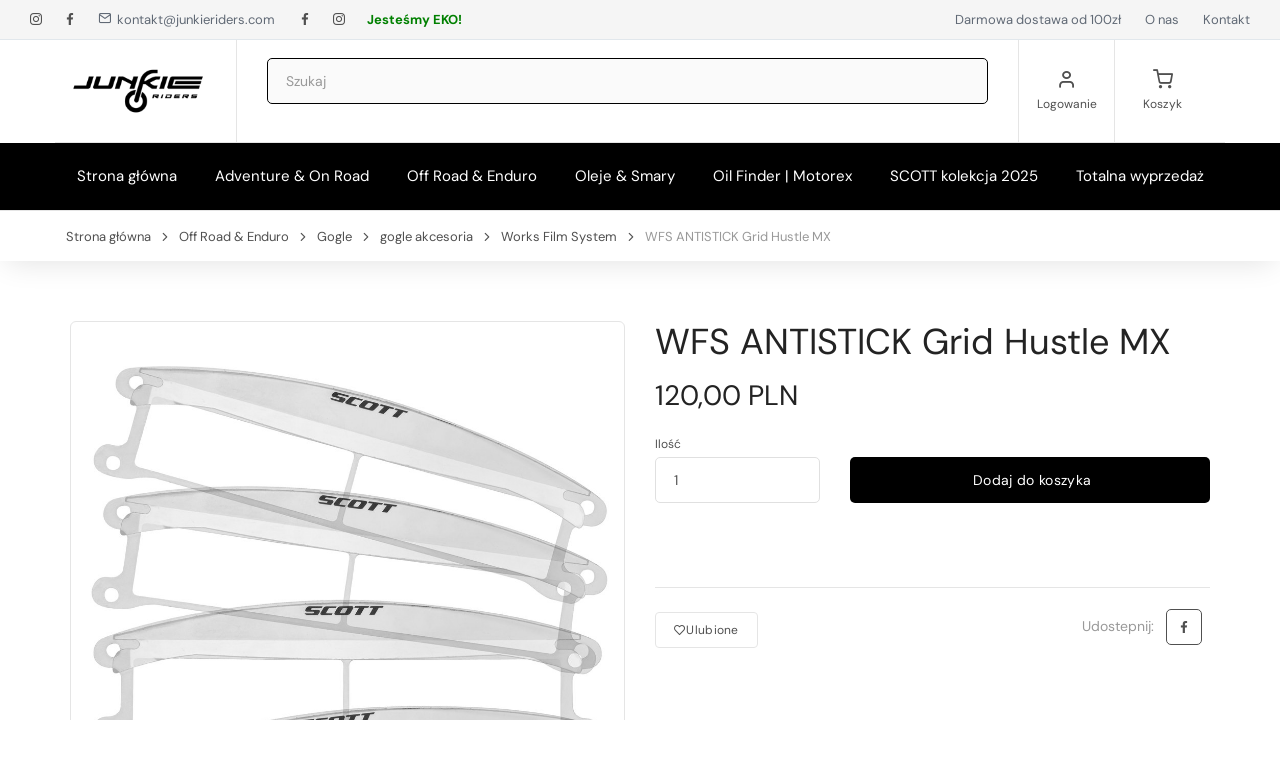

--- FILE ---
content_type: text/html; charset=UTF-8
request_url: https://junkieriders.com/produkty/works-film-system/wfs-antistick-grid-hustle-mx
body_size: 8986
content:
<!DOCTYPE html>
<html lang="pl">
    <head>
        <meta charset="utf-8">
        <!-- SEO Meta Tags-->
            <title>WFS ANTISTICK Grid Hustle MX</title>
            <meta name="description" content="Trzy antyadhezyjne siatki zapasowe dedykowane goglom SCOTT WFS Dopasowane do gogli Hustle">
        <meta name="author" content="web4pro.pl">
                
            <meta property="og:locale" content="pl">
    <meta property="og:type" content="website">
    <meta property="og:title" content="WFS ANTISTICK Grid Hustle MX">
    <meta property="og:description" content="Trzy antyadhezyjne siatki zapasowe dedykowane goglom SCOTT WFS Dopasowane do gogli Hustle">
    <meta property="og:url" content="https://junkieriders.com/og.jpg">
    <meta property="og:site_name" content="JunkieRiders">

            <meta name="twitter:card" content="summary">
    <meta name="twitter:description" content="Trzy antyadhezyjne siatki zapasowe dedykowane goglom SCOTT WFS Dopasowane do gogli Hustle">
    <meta name="twitter:title" content="WFS ANTISTICK Grid Hustle MX">

        <!-- Mobile Specific Meta Tag-->
        <meta name="viewport" content="width=device-width, initial-scale=1.0, maximum-scale=1.0, user-scalable=no">

                <!-- Favicon and Apple Icons-->
<link rel="apple-touch-icon" sizes="180x180" href="/bundles/w4profront/images/custom/img/favicon/apple-touch-icon.png">
<link rel="icon" type="image/png" sizes="32x32" href="/bundles/w4profront/images/custom/img/favicon/favicon-32x32.png">
<link rel="icon" type="image/png" sizes="16x16" href="/bundles/w4profront/images/custom/img/favicon/favicon-16x16.png">
<link rel="manifest" href="/bundles/w4profront/images/custom/img/favicon/site.webmanifest">

<!-- Vendor Styles including: Bootstrap, Font Icons, Plugins, etc.-->
<link rel="stylesheet" media="screen" href="/bundles/w4profront/unishop/css/vendor.min.css">
<link rel="stylesheet" media="screen" href="https://cdnjs.cloudflare.com/ajax/libs/bootstrap-select/1.13.1/css/bootstrap-select.css">

<!-- flag select test-->
<link rel="stylesheet" media="screen" href="/bundles/w4profront/unishop/css/bootstrap-select-country.min.css">

<!-- iquery ui-->
<link rel="stylesheet" media="screen" href="/bundles/w4profront/unishop/css/jquery-ui.min.css">

<link id="mainStyles" rel="stylesheet" media="screen" href="/bundles/w4profront/css/client/styles.min.css">        <!-- Main Template Styles (CUSTOM)-->
<link id="mainStyles" rel="stylesheet" media="screen" href="/bundles/w4profront/css/client/styles.min.css">
<link id="customStyles" rel="stylesheet" media="screen" href="/bundles/w4profront/css/client/custom.css">

<!-- Google Tag Manager -->
<script>(function(w,d,s,l,i){w[l]=w[l]||[];w[l].push({'gtm.start':
new Date().getTime(),event:'gtm.js'});var f=d.getElementsByTagName(s)[0],
j=d.createElement(s),dl=l!='dataLayer'?'&l='+l:'';j.async=true;j.src=
'https://www.googletagmanager.com/gtm.js?id='+i+dl;f.parentNode.insertBefore(j,f);
})(window,document,'script','dataLayer','GTM-MF67H6X');</script>
<!-- End Google Tag Manager -->

<meta name="google-site-verification" content="bjH4Y916qlpDVpq197JZrJVdr19KIqceUjcREjo9rxc" />
<meta name="ahrefs-site-verification" content="ae4c9979decd2f27bb61c57da83a60f0b939f01191a237d8fe8dd6ebe59f52c8">
<meta name="facebook-domain-verification" content="9lm72j8shbsdpz3ig3pp8g8s37agy8" />
<!-- Meta Pixel Code -->
<script>
!function(f,b,e,v,n,t,s)
{if(f.fbq)return;n=f.fbq=function(){n.callMethod?
n.callMethod.apply(n,arguments):n.queue.push(arguments)};
if(!f._fbq)f._fbq=n;n.push=n;n.loaded=!0;n.version='2.0';
n.queue=[];t=b.createElement(e);t.async=!0;
t.src=v;s=b.getElementsByTagName(e)[0];
s.parentNode.insertBefore(t,s)}(window, document,'script',
'https://connect.facebook.net/en_US/fbevents.js');
fbq('init', '450858756813273');
fbq('track', 'PageView');
</script>
<noscript><img height="1" width="1" style="display:none"
src="https://www.facebook.com/tr?id=450858756813273&ev=PageView&noscript=1"
/></noscript>
<!-- End Meta Pixel Code -->

<!-- Start cookieyes banner --> <script id="cookieyes" type="text/javascript" src=https://cdn-cookieyes.com/client_data/f4018c4a40296853d4013a32/script.js></script> <!-- End cookieyes banner -->        
        <!-- Modernizr-->
<script src=" /bundles/w4profront/unishop/js/modernizr.min.js" type="text/javascript"></script>
        <script type="application/ld+json">
        {
            "@context": "https://schema.org",
            "@graph": [
        
                {
                    "@type": "Organization",
                    "@id": "https://junkieriders.com/#organization",
                    "name": "JunkieRiders",
                    "url": "https://junkieriders.com/",
                    "sameAs": [
                    "https://www.facebook.com/profile.php?id=100069288184407#", //lista social mediów z panelu (inne adresy organizacji)
                    "https://www.instagram.com/junkieriders_", //lista social mediów z panelu (inne adresy organizacji)
                    ],
                    "logo": {
                        "@type": "ImageObject",
                        "@id": "https://junkieriders.com/#logo",
                        "inLanguage": "pl-PL",
                        "url": "https://junkieriders.com/bundles/w4profront/images/custom/logo.png",
                        "contentUrl": "https://junkieriders.com/bundles/w4profront/images/custom/logo.png",
                        "width": 206,
                        "height": 75,
                        "caption": "JunkieRiders"
                    }
                },
    
                {
                    "@context": "https://schema.org",
                    "@type": "LocalBusiness",
                    "name": "JunkieRiders",
                    "image": "https://junkieriders.com/bundles/w4profront/images/custom/logo.png",
                    "url": "https://junkieriders.com",
                    "telephone": "504103755",
                    "address": {
                        "@type": "PostalAddress",
                        "streetAddress": "Nieborowska",
                        "addressLocality": "Gda\u0144sk",
                        "postalCode": "80-180",
                        "addressCountry": "PL"
                    },
                    "geo": {
                        "@type": "GeoCoordinates",
                        "latitude": 51.1,
                        "longitude": 17.031
                    },
                    "openingHoursSpecification": {
                        "@type": "OpeningHoursSpecification",
                        "dayOfWeek": [
                            "Monday",
                            "Tuesday",
                            "Wednesday",
                            "Thursday",
                            "Friday"
                        ],
                        "opens": "08:00",
                        "closes": "16:00"
                    },
                    "sameAs": [
                        "https://www.facebook.com/profile.php?id=100069288184407#",                        "https://www.instagram.com/junkieriders_"                    ]
                },
                {
                    "@type": "BreadcrumbList",
                    "itemListElement": [
                        {
                            "@type": "ListItem",
                            "position": 1,
                            "name": "Strona G\u0142\u00f3wna",
                            "item": "https://junkieriders.com/"
                        },                        {
                            "@type": "ListItem",
                            "position": 2,
                            "name": "Off Road &amp; Enduro",
                            "item": "https://junkieriders.com/sklep/off-road-enduro-1"
                        },                        {
                            "@type": "ListItem",
                            "position": 3,
                            "name": "Gogle",
                            "item": "https://junkieriders.com/sklep/gogle"
                        },                        {
                            "@type": "ListItem",
                            "position": 4,
                            "name": "gogle akcesoria",
                            "item": "https://junkieriders.com/sklep/gogle-akcesoria"
                        },                        {
                            "@type": "ListItem",
                            "position": 5,
                            "name": "Works Film System",
                            "item": "https://junkieriders.com/sklep/works-film-system"
                        },
                        {
                            "@type": "ListItem",
                            "position": 6,
                            "name": "WFS ANTISTICK Grid Hustle MX"
                        }

                    ]
                }                
                ,{
                    "@context": "https://schema.org/",
                    "@type": "Product",
                    "name": "WFS ANTISTICK Grid Hustle MX",
                    "image": [
                        "https://junkieriders.com/PictureProduct/1615499435248791/1615499435248791.jpg"    

                    ],
                    "description": "222",
                    "sku": "562",
                    "offers": {
                        "@type": "Offer",
                        "url": "https://junkieriders.com/produkty/works-film-system/wfs-antistick-grid-hustle-mx",
                        "priceCurrency": "PLN",
                        "price": "120,00",
                        "itemCondition": "https://schema.org/NewCondition",
                        "availability": "https://schema.org/SoldOut"
                    }
                }            ]
        }
        </script>
    </head>
    <!-- Body-->
    <body>
    <!-- Google Tag Manager (noscript) -->
        <noscript><iframe src="https://www.googletagmanager.com/ns.html?id=GTM-MF67H6X"
        height="0" width="0" style="display:none;visibility:hidden"></iframe></noscript>
        <!-- End Google Tag Manager (noscript) -->
        
                                                    <!-- Topbar-->
<div class="topbar navbar-sticky">
	<div class="topbar-column hidden-sm-down">
		<a href="https://www.instagram.com/junkieriders_" class="social-button hidden-md-down shape-none sb-dark" target="_blank" rel="nofollow noopener">
			<i class="socicon-instagram"></i>
		</a>
		<a href="https://www.facebook.com/profile.php?id=100069288184407#" class="social-button hidden-md-down shape-none sb-dark" target="_blank" rel="nofollow noopener">
			<i class="socicon-facebook"></i>
		</a>

		<a class="hidden-sm-down" href="mailto:kontakt@junkieriders.com" style="padding-top: 1px;">
			<i class="icon-mail"></i>&nbsp; kontakt@junkieriders.com
		</a>
                                                                <a class="social-button hidden-md-down shape-none sb-dark" href="https://www.facebook.com/profile.php?id=100069288184407#" target="_blank"  rel="nofollow noopener">
                        <i class="socicon-facebook"></i>
                    </a>
                                    <a class="social-button hidden-md-down shape-none sb-dark" href="https://www.instagram.com/junkieriders_" target="_blank"  rel="nofollow noopener">
                        <i class="socicon-instagram"></i>
                    </a>
                                    		<a href="/jestesmy-eko" style="color:green;" class="hidden-md-down"><b>Jesteśmy EKO!</b></a>
		
	</div>
	<div class="topbar-column">
		<span id="freeDelivery"<b>Darmowa dostawa od&nbsp;100zł</b></span>
		<a href="/o-nas">O nas</a>
		<a href="/kontakt">Kontakt</a>
					</div>
</div>                        <!-- Header-->
<!-- Remove "navbar-sticky" class to make navigation bar scrollable with the page.-->
<header class="site-header navbar-sticky">
    <!-- Topbar-->
    <div class="container topbar d-flex justify-content-between">
        <!-- Logo-->
        <div class="site-branding d-flex">
            <a class="site-logo align-self-center" href="/">
                <img src="/bundles/w4profront/images/custom/logo.png" alt="JunkieRiders">
            </a>
        </div>
        <!-- Search / Categories-->
        <div class="search-box-wrap d-flex">
            <div class="search-box-inner align-self-center">
                <div class="search-box d-flex">
                    <div class="btn-group categories-btn"></div>
                    <form name="formSearch1" method="post" action="/wynik-wyszukiwania/form/1" class="search-box margin-clear">
<div class="form-group has-feedback">
        <input type="text" id="formSearch1_toSearch" name="formSearch1[toSearch]" required="required" autofocus="autofocus" class="form-control autocomplete" placeholder="Szukaj" />
    <i class="fa fa-search form-control-feedback"></i>
</div>
<input type="hidden" id="formSearch1__token" name="formSearch1[_token]" value="xc-vhDQHfYuBsBiGBXa4B2T4p_31u5ZKseqXcX3Xovk" /></form>                </div>
            </div>
        </div>
        <!-- Toolbar-->
        <div class="toolbar d-flex">
            <div class="toolbar-item visible-on-mobile mobile-menu-toggle">
                <a href="#">
                    <div>
                        <i class="icon-menu"></i><span class="text-label">Menu</span>
                    </div>
                </a>
            </div>
            <div class="toolbar-item hidden-on-mobile">
                                                            <a href="/login">
                            <div>
                                <i class="icon-user"></i>
                                <span class="text-label">Logowanie</span>
                            </div>
                        </a>
                        <div class="toolbar-dropdown text-center px-3">
                            <p class="text-xs mb-3 pt-2">
                                Zaloguj się na swoje konto lub załóż nowe konto aby uzyskać pełen dostęp do portalu.
                            </p>
                            <a class="btn btn-primary btn-sm btn-block" href="/login">Logowanie</a>
                            <p class="text-xs text-muted mb-2">Nowe konto?&nbsp;<a href="/rejestracja">Rejestracja</a></p>
                        </div>
                                                </div>

                        <div class="toolbar-item cart-detail" id="w4p-miniCart">
                    <a href="/koszyk">
        <div>
            <span class="cart-icon">
                <i class="icon-shopping-cart"></i>
                            </span><span class="text-label">Koszyk</span>
        </div>
    </a>
    <div class="toolbar-dropdown cart-dropdown widget-cart hidden-on-mobile">
                <div class="text-right">
            <p class="text-gray-dark py-2 mb-0">
                <span class='text-muted'>W sumie</span> 
                <span class='text-muted'>przedmioty:</span> &nbsp;
                0,00 PLN
            </p>
        </div>
        <div class="d-flex">
            <div class="pr-2 w-50"><a class="btn btn-secondary btn-sm btn-block mb-0" href="/koszyk">Do koszyka</a></div>
            <div class="pl-2 w-50"><a class="btn btn-primary btn-sm btn-block mb-0" href="/sklep/do-kasy">Zamawiam</a></div>
        </div>
    </div>
            </div>
            
                    </div>
        <!-- Mobile Menu-->
        <div class="mobile-menu">
            <!-- Search Box-->
            <div class="mobile-search">
    <form name="formSearch2" method="post" action="/wynik-wyszukiwania/form/2" class="input-group">
    <span class="input-group-btn">
        <button type="submit"><i class="icon-search"></i></button>
    </span>
        <input type="text" id="formSearch2_toSearch" name="formSearch2[toSearch]" required="required" autofocus="autofocus" class="form-control autocomplete" placeholder="Szukaj" />
    <input type="hidden" id="formSearch2__token" name="formSearch2[_token]" value="tvMWgrU2BWUk5MItlawx7f-fZjeeHvY94wnww6kaDdM" /></form>
</div>                        <!-- Toolbar-->
            <div class="toolbar">
                <div class="toolbar-item">
                    <a href="#">
                        <div><i class="flag-icon"><img src="/bundles/w4profront/unishop/img/flags/pl.png" alt="Polski"></i>
                            <span class="text-label">PL</span>
                        </div>
                    </a>
                                    </div>
                <div class="toolbar-item">
                                                                        <a href="/login">
                                <div>
                                    <i class="icon-user"></i>
                                    <span class="text-label">Logowanie</span>
                                </div>
                            </a>
                                                            </div>
            </div>
            <!-- Slideable (Mobile) Menu-->
            <nav class="slideable-menu">
                <ul class="menu" data-initial-height="385">
                                    <li>
                                    <a href="/">Strona główna</a>
                            </li>
                    <li>
                    <a href="/sklep/adventure-on-road">Adventure &amp; On Road</a>
                </li>
                    <li>
                    <a href="/sklep/off-road-enduro-1">Off Road &amp; Enduro</a>
                </li>
                    <li>
                    <a href="/sklep/oleje-smary">Oleje &amp; Smary</a>
                </li>
                    <li>
                    <a href="/oil-finder-motorex">Oil Finder | Motorex</a>
                </li>
                    <li>
                    <a href="/sklep/scott-kolekcja-2025">SCOTT kolekcja 2025</a>
                </li>
                    <li>
                    <a href="/sklep/totalna-wyprzedaz">Totalna wyprzedaż</a>
                </li>
    
                </ul>
            </nav>
        </div>
    </div>
    <!-- Navbar-->
    <div class="navbar">
        <!-- Main Navigation-->
        <nav class="site-menu">
            <ul>
                                <li>
                                    <a href="/">Strona główna</a>
                            </li>
                    <li>
                    <a href="/sklep/adventure-on-road">Adventure &amp; On Road</a>
                </li>
                    <li>
                    <a href="/sklep/off-road-enduro-1">Off Road &amp; Enduro</a>
                </li>
                    <li>
                    <a href="/sklep/oleje-smary">Oleje &amp; Smary</a>
                </li>
                    <li>
                    <a href="/oil-finder-motorex">Oil Finder | Motorex</a>
                </li>
                    <li>
                    <a href="/sklep/scott-kolekcja-2025">SCOTT kolekcja 2025</a>
                </li>
                    <li>
                    <a href="/sklep/totalna-wyprzedaz">Totalna wyprzedaż</a>
                </li>
    
            </ul>
        </nav>
        <!-- Toolbar ( Put toolbar here only if you enable sticky navbar )-->
        <div class="toolbar">
            <div class="toolbar-inner"></div>
        </div>
    </div>
</header>            
                    
<!-- Modal ask product-->
<div class="modal fade" id="zapytajOferta" tabindex="-1" role="dialog" aria-labelledby="zapytajOfertaLabel" aria-hidden="true">
    <div class="modal-dialog modal-lg">
        <div class="modal-content">
            <div class="modal-header">
                <h5 class="modal-title">Nowe zapytanie:<br>Works Film System - WFS ANTISTICK Grid Hustle MX</h5>
                <button class="close" type="button" data-dismiss="modal" aria-label="Close"><span aria-hidden="true">&times;</span></button>
            </div>
            <div class="modal-body">
                <div class="contact-form">
                    <form name="w4pro_frontbundle_offer" method="post" action="/ajaxFormSubmit" data-toggle="ajax" data-function="offer_Offer" product="562" class="margin-clear" reload="no" close-modal="zapytajOferta">
                    <div class="form-group has-feedback">
                        <label for="name">Imię*</label>
                        <input type="text" id="w4pro_frontbundle_offer_name" name="w4pro_frontbundle_offer[name]" required="required" class="form-control" />
                        <i class="fa fa-user form-control-feedback"></i>
                    </div>
                    <div class="form-group has-feedback">
                        <label for="email">E-mail*</label>
                        <input type="email" id="w4pro_frontbundle_offer_email" name="w4pro_frontbundle_offer[email]" required="required" class="form-control" />
                        <i class="fa fa-envelope form-control-feedback"></i>
                    </div>
                    <div class="form-group has-feedback">
                        <label for="subject">Nr telefonu.*</label>
                        <input type="number" id="w4pro_frontbundle_offer_phone" name="w4pro_frontbundle_offer[phone]" required="required" class="form-control" />
                        <i class="fa fa-phone form-control-feedback"></i>
                    </div>
                    <div class="form-group has-feedback">
                        <label for="message">Wiadomość*</label>
                        <textarea id="w4pro_frontbundle_offer_message" name="w4pro_frontbundle_offer[message]" required="required" class="form-control"></textarea>
                        <i class="fa fa-pencil form-control-feedback"></i>
                    </div>
                    <div style="display: none;">
                        <select id="w4pro_frontbundle_offer_product" name="w4pro_frontbundle_offer[product]" class="form-control"><option value="562" selected="selected">WFS ANTISTICK Grid Hustle MX</option></select>
                    </div>
                    <div class="form-check">
                        <label class="form-check-label">
                            <input type="checkbox" id="w4pro_frontbundle_offer_rodo1" name="w4pro_frontbundle_offer[rodo1]" required="required" class="form-check-input" value="1" />
                            <small>* Wyrażam zgodę na przetwarzanie moich danych osobowych przez JunkieRiders z siedzibą pod adresem -, w celu udzielenia odpowiedzi, w tym przedłożenia oferty jeśli o nią pytam. Moje dane osobowe będą przetwarzane do czasu cofnięcia zgody lub przez okres niezbędny do ustalenia, dochodzenia lub obrony roszczeń. Mam prawo dostępu do danych, sprostowania, usunięcia lub ograniczenia przetwarzania, prawo sprzeciwu, prawo wniesienia skargi do organu nadzorczego i prawo do przeniesienia danych. </small>
                        </label>
                    </div>
                    <div><button type="submit" id="w4pro_frontbundle_offer_submit" name="w4pro_frontbundle_offer[submit]" class="submit-button btn btn-default">Wyślij</button></div><input type="hidden" id="w4pro_frontbundle_offer__token" name="w4pro_frontbundle_offer[_token]" value="iydRrYfnfhMN9Lsw5XXBFXrbNXJeJ0xQ16OmR5HKgBY" /></form>
                </div>
            </div>
        </div>
    </div>
</div>
<!-- Breadcrumb -->
<div class="page-title">

        <!-- breadcrumb start -->
    <!-- ================ -->
        <div class="container">
            <div class="row">
                <div class="col-12">
                    <!-- NOTE: Nowy breadcrumb -->
                    <div class="w4p-breadcrumb">
                        <div class="w4p-breadcrumbs-fade"></div>
                        <!-- NOTE: Stary breadcrumbs bez zmian -->
                        <ul class="breadcrumbs">
                            <li><a href="/">Strona główna</a></li>
                                                                                                <li class="separator">&nbsp;</li>
                                    <li><a href="/sklep">Off Road &amp; Enduro</a></li>
                                                                    <li class="separator">&nbsp;</li>
                                    <li><a href="/sklep">Gogle</a></li>
                                                                    <li class="separator">&nbsp;</li>
                                    <li><a href="/sklep">gogle akcesoria</a></li>
                                                                    <li class="separator">&nbsp;</li>
                                    <li><a href="/sklep">Works Film System</a></li>
                                                                                                    <li class="separator">&nbsp;</li>
                                    <li>WFS ANTISTICK Grid Hustle MX</li>
                                                                                    </ul>
                    </div>
                </div>
            </div>
        </div>
    <!-- breadcrumb end -->
    </div>
<!-- Page Content-->
<div class="container padding-bottom-3x" id="w4p-productShow">
    <div class="row" id="product">
        <!-- Poduct Gallery-->
        <div class="col-md-6">
    <div class="product-gallery">
        <div class="gallery-wrapper"></div>
        <div class="product-carousel owl-carousel gallery-wrapper">
                                                                                                                                                    <div class="gallery-item" data-hash="picture0">
                                                                    <a href="/PictureProduct/1615499435248791/1615499435248791.jpg" data-size="1000x668">
                                        <img src="/PictureProduct/1615499435248791/1615499435248791.jpg" alt="WFS ANTISTICK Grid Hustle MX">
                                    </a>
                                                            </div>
                                                                                                            </div>
        <ul class="product-thumbnails">
                                                                                                                                                                                    <li class="active">
                                                        <a href="#picture0">
                                                                    <img src="/PictureProduct/1615499435248791/thumb_1615499435248791.jpg" alt="WFS ANTISTICK Grid Hustle MX">
                                                            </a>
                            </li>
                                                                                                            </ul>
    </div>
</div>        <!-- Product Info-->
                <div class="col-md-6">
    <div class="padding-top-2x mt-2 hidden-md-up"></div>
                <h1 id="w4p-productName" class="mb-3">WFS ANTISTICK Grid Hustle MX</h1>
        <span class="h3 d-block" id="w4p-productPrice">
                    120,00 PLN 
    
        </span>
        
        
        


        <form name="w4pro_adminbundle_order_position" method="post" action="/sklep/do-kasy" class="w4p-addProductToCart">
        
                <div id="w4p-productConfiguration">
    </div>                    <div class="row pb-4">
    <div class="col-sm-4 nb-3">
        <div class="form-group mb-0">
            <label for="quantity">Ilość</label>
            <input type="number" id="w4pro_adminbundle_order_position_quantity" name="w4pro_adminbundle_order_position[quantity]" required="required" class="form-control" value="1" />
        </div>
    </div>
    <div class="col-sm-8">
        <div class="pt-4 hidden-sm-up"></div>
        <div class="form-group">
            <label>&nbsp;</label>
            <button class="btn btn-primary btn-block m-0 addProductToCart" id="562"><i class="icon-bag"></i> Dodaj do koszyka</button>
        </div>
    </div>
</div>        <div id="w4p-attributeTable" class="table-responsive">
    <table class="table table-bordered">
            </table>
</div>
<div class="row margin-top-1x"></div><input type="hidden" id="w4pro_adminbundle_order_position_entity_relation" name="w4pro_adminbundle_order_position[entity_relation]" /><input type="hidden" id="w4pro_adminbundle_order_position_product" name="w4pro_adminbundle_order_position[product]" value="562" /><input type="hidden" id="w4pro_adminbundle_order_position__token" name="w4pro_adminbundle_order_position[_token]" value="hqOJudIbHLh7jJe72LuuYGATOzvDlQl8fV1quU4tucA" /></form>                
        <hr class="mb-2">
<div class="d-flex flex-wrap justify-content-between">
    <div class="mt-2 mb-2">
                    <button class="btn btn-outline-secondary btn-sm w4p-addToFavorite" id="562">
                <i class="icon-heart"></i>Ulubione
            </button>
            </div>
        <div class="mt-2 mb-2"><span class="text-muted">Udostepnij:&nbsp;&nbsp;</span>
        <div class="d-inline-block">
            <a class="social-button shape-rounded sb-facebook" href="https://www.facebook.com/sharer/sharer.php?u=https://junkieriders.com/produkty/works-film-system/wfs-antistick-grid-hustle-mx" data-toggle="tooltip" data-placement="top" title="Facebook"><i class="socicon-facebook"></i></a>
                    </div>
    </div>
</div></div>    </div>
</div>

    <!-- Product Description-->
    <div class="bg-secondary padding-top-3x padding-bottom-2x" id="w4p-productDescription">
        <div class="container">
            <div class="row">
                     <div class="col-md-12">
        <h3 class="h4">O produkcie</h3>
                    <p class="mb-4"><p>Trzy antyadhezyjne siatki zapasowe dedykowane goglom SCOTT WFS&nbsp;<br></p><p>Dopasowane do gogli Hustle</p></p>
            </div>
                </div>
        </div>
    </div>

<!-- Related Products Carousel-->

<!-- Market buy/sell -->
        <!-- Photoswipe container-->
    <div class="pswp" tabindex="-1" role="dialog" aria-hidden="true">
        <div class="pswp__bg"></div>
        <div class="pswp__scroll-wrap">
            <div class="pswp__container">
                <div class="pswp__item"></div>
                <div class="pswp__item"></div>
                <div class="pswp__item"></div>
            </div>
            <div class="pswp__ui pswp__ui--hidden">
                <div class="pswp__top-bar">
                    <div class="pswp__counter"></div>
                    <button class="pswp__button pswp__button--close" title="Close (Esc)"></button>
                    <button class="pswp__button pswp__button--share" title="Share"></button>
                    <button class="pswp__button pswp__button--fs" title="Toggle fullscreen"></button>
                    <button class="pswp__button pswp__button--zoom" title="Zoom in/out"></button>
                    <div class="pswp__preloader">
                        <div class="pswp__preloader__icn">
                            <div class="pswp__preloader__cut">
                                <div class="pswp__preloader__donut"></div>
                            </div>
                        </div>
                    </div>
                </div>
                <div class="pswp__share-modal pswp__share-modal--hidden pswp__single-tap">
                    <div class="pswp__share-tooltip"></div>
                </div>
                <button class="pswp__button pswp__button--arrow--left" title="Previous (arrow left)"></button>
                <button class="pswp__button pswp__button--arrow--right" title="Next (arrow right)"></button>
                <div class="pswp__caption">
                    <div class="pswp__caption__center"></div>
                </div>
            </div>
        </div>
    </div>

    
                        <!-- Site Footer-->
<footer class="site-footer">
	<div class="container">
		<div class="row">
			<div class="col-md-6">
				<!-- Contact Info-->
				<section class="widget">
					<!-- <h3 class="widget-title">O nas</h3> -->
					<img src="/images/logo_01.png" alt="JunkieRiders">
					<img src="/images/logo_02.png" alt="SCOTT">
					<img src="/images/logo_03.png" alt="MOTOREX">
					<p style="padding-top:10px;">Witaj w świecie JunkieRiders! Podzielamy Twoją pasję do motocykli wierząc, że tylko razem jesteśmy gotowi budować i czerpać dzień po dniu coraz wyższy poziom adrenaliny, zaangażowania oraz przyjemności stawiając na bezpieczeństwo, niezawodność oraz modny design przy jednoczesnym zachowaniu jakości Premium.</p>
					<p>Nie tylko Cię rozumiemy, myślimy jak Ty, jesteśmy JunkieRiders!</p>
				</section>
			</div>
			<div class="col-md-3">
				<!-- Contact Info-->
				<section class="widget">
					<p class="widget-title"><b>Moje konto</b></p>
					<ul class="list-unstyled text-sm text-white">
						<li><a class="navi-link" href="/profil ">Ustawienia</a></li>
						<li><a class="navi-link" href="/koszyk">Koszyk</a></li>
						<li><a class="navi-link" href="/regulamin">Regulamin</a></li>
						<li><a class="navi-link" href="/zwroty">Zwroty</a></li>
					</ul>
				</section>
			</div>
			<div class="col-md-3">
				<!-- Contact Info-->
				<section class="widget">
					<p class="widget-title"><b>Kontakt</b></p>
					<p>
						<a class="navi-link" href="mailto:kontakt@junkieriders.com">kontakt@junkieriders.com</a>
					</p>
					<p>
						<a class="navi-link" href="https://m.me/100069288184407" target="_blank" rel="nofollow noopener">
							<svg xmlns="http://www.w3.org/2000/svg" viewBox="0 0 512 512" fill="none" style="width: 20px;
							height: 20px;">
								<circle cx="256" cy="256" r="256" fill="transparent"></circle>
								<path d="M256 64C150.1 64 64 150.1 64 256c0 59.2 25.9 112.6 67.4 149.8V448l61.7-33.9C213.5 426.7 234.5 432 256 432c105.9 0 192-86.1 192-176S361.9 64 256 64zm73.6 158l-43.7 67.5c-6.3 9.7-18.2 12-27.9 5.7l-47-30.6-63.4 62c-4.8 4.8-12.5-.8-10-6L182.3 256l43.7-67.5c6.3-9.7 18.2-12 27.9-5.7l47 30.6L364.3 152c4.8-4.8 12 .8 10 6L329.6 222z" fill="#505050"></path>
							</svg>
							Facebook Messenger - napisz!</a>
					</p>
					<a class="social-button shape-circle sb-facebook" href="https://www.facebook.com/JunkieRiders-108439761452324" target="_blank">
						<i class="socicon-facebook"></i>
					</a>
					<a class="social-button shape-circle sb-instagram" href="https://instagram.com/junkieriders_" target="_blank">
						<i class="socicon-instagram"></i>
					</a>
				</section>
			</div>

		</div>
		<!-- Copyright-->
		<p class="footer-copyright">Copyright © 2025 JunkieRiders. Made with &nbsp;<i class="icon-heart text-danger"></i>&nbsp; by&nbsp;
			<a class="navi-link" href="https://web4pro.pl/" target="_blank" title="Strony internetowe Gdańsk">web4pro</a>
		</p>
	</div>
</footer>
<!-- Back To Top Button-->
<a class="scroll-to-top-btn" href="#">
	<i class="icon-chevron-up"></i>
</a>
<!-- Backdrop-->
<div class="site-backdrop"></div>
    
    <!-- JavaScript (jQuery) libraries, plugins and custom scripts-->
<script src=" /bundles/w4profront/unishop/js/vendor.min.js" type="text/javascript"></script>
<script src=" /bundles/w4profront/unishop/js/scripts.min.js" type="text/javascript"></script>
<script src="https://cdnjs.cloudflare.com/ajax/libs/bootstrap-select/1.13.1/js/bootstrap-select.min.js"></script>
<script src="https://cdnjs.cloudflare.com/ajax/libs/bootstrap-select/1.13.1/js/i18n/defaults-pl_PL.js"></script>
<script src="https://cdnjs.cloudflare.com/ajax/libs/highlight.js/11.2.0/highlight.min.js"></script>
<script src=" /bundles/w4profront/unishop/js/bootstrap-select-country.min.js" type="text/javascript"></script>
<script src=" /bundles/w4profront/unishop/js/jquery-ui.min.js" type="text/javascript"></script>
<script src=" /bundles/w4profront/js/flash.js" type="text/javascript"></script>
<script>
    changeCurrencyUrl="/api/json/shop/currency/currencyId/change";
</script>
<script src=" /bundles/w4profront/js/unishop/w4p.js" type="text/javascript"></script>
<script>
    $('select').not(".defaultSelect").selectpicker();
    hljs.highlightAll();
</script>
<script>
    $().flashNotification();
    </script>
<script>
    $(function() {
        var link = "/wynik-wyszukiwania/form";
        $(".autocomplete").autocomplete({
            source: function( request, response ) {
                $.ajax( {
                    url: "/code-search",
                    dataType: "json",
                    data: { term: request.term },
                    success: function( data ) {
                        response( data );
                    }
                } );
            },
            minLength: 2,
            select: function( event, ui ) {
                window.location.replace(ui.item.link);
            }
        });
    });
</script>    
        
        
    <script src="/bundles/w4profront/js/unishop/w4p_shop.js?v4" type="text/javascript"></script>
    <script>
    $(document).ready(function(){
                $(document).w4p_shop({
            checkoutUrl: "/sklep/do-kasy",
            addToCartUrl: "/koszyk/dodaj-pozycje",
            showCartUrl: "/koszyk",
            addFavoriteUrl: "/favorite-products/add",
            removeFavoriteUrl: "/favorite-products/remove",
            checkPriceUrl: "/api/json/product/checkPrice",
            getConfigurationForNextInputForPriceRangeUrl: "/api/json/productPriceRange/getConfigurationForNextInputForPriceRange",
            reservationFunction: 0,
            shopFunction: 1,
            redirectToCartAfterSuccess: 1,
            attributeDropDownSection: 0
        });

                        $('#w4p-productRelationByAttribute').change(function() {
          window.location.href = $(this).val();
        });
    });
    </script>

            <script>
        $(document).ready(function() {
                        $('.site-menu a[href="/produkty/works-film-system/wfs-antistick-grid-hustle-mx"]').parent().addClass("active");
        });
    </script>
            </body>
</html>

--- FILE ---
content_type: text/css
request_url: https://junkieriders.com/bundles/w4profront/css/client/custom.css
body_size: 266
content:
/* Mandacustom custom css for Unishop */

:root {
    --color-1: #000000;
}

.w4p-promo-section {
    padding: 0;
    margin-top: 10px;
    /* margin-bottom: 10px; */
}

.background-img-1 {
    background-color: #232323;   
    /* background-color: #000; */
}

.dark-translucent-bg, .dark-translucent-bg h1, .dark-translucent-bg h2, .dark-translucent-bg h3, .dark-translucent-bg h4, .dark-translucent-bg h5, .dark-translucent-bg h6 {
    color: rgb(255, 255, 255);
}
.dark-translucent-bg {
    background-size: cover;
    background-repeat: no-repeat;
    z-index: 1;
    position: relative;
    background-position: 50% 0px;
    overflow: hidden;
}

.pv-30 {
    padding-top: 30px;
    padding-bottom: 30px;
}

/* PNG */
.features {
    height: 70px;
    width: auto;
}

.product-card .product-title>a {
    text-transform: lowercase;
}
.product-card .product-title>a::first-letter {
    text-transform: uppercase;
}
.site-footer {
    background-color: #e5e5e5;
}

.footer-copyright {
    color: rgb(0 0 0 / 50%);
}
.footer-copyright>a {
    color: #000;
}
footer .social-button.shape-circle,.social-button.shape-rounded,.social-button.shape-square {
    border: 1px solid #505050;
}
footer p {
    font-size:13px;
}
.footer-copyright {
    color: #505050;
}

@media (min-width: 576px) {
    h3.product-title a {

    }
}

--- FILE ---
content_type: application/javascript
request_url: https://junkieriders.com/bundles/w4profront/js/flash.js
body_size: 606
content:
/**
 * Created by M4xell on 24.09.2018.
 */
(function($) {

    function init (options){
        this.settings = $.extend({}, $.fn.flashNotification.defaults, options);
        IncomingJsonListener();
    }

    function toast(title, message, type) {
        iziToast[type]({
            theme: this.settings.theme,
            icon: this.settings.icon,
            title: '<strong>' + title + '</strong>',
            message: message,
            position: this.settings.position,
            transitionIn: this.settings.transitionIn,
            transitionOut: this.settings.transitionOut,
            progressBarColor: this.settings.progressBarColor,
            layout: 1,
        });
    };

    function is_function(func) {
        return typeof window[func] !== 'undefined' && $.isFunction(window[func]);
    }

    function IncomingJsonListener() {
        $(document).ajaxComplete(function (event, xhr, settings) {
            //console.log("IncomingJsonListener");
            //console.log(xhr.responseText);
            var isJson = null;
            try {
                var data = $.parseJSON(xhr.responseText);
                isJson = true;
            } catch (e) {
                isJson = false;
            }
            if (isJson) {
                if (data.messages) {
                    var messages = data.messages;
                    var i;
                    if (messages.error) {
                        for (i = 0; i < messages.error.length; i++) {
                            toast(messages.error[i]["title"], messages.error[i]["message"], "error");
                        }
                    }
                    if (messages.success) {
                        for (i = 0; i < messages.success.length; i++) {
                            toast(messages.success[i]["title"], messages.success[i]["message"], "success");
                        }
                    }
                    if (messages.info) {
                        for (i = 0; i < messages.info.length; i++) {
                            toast(messages.info[i]["title"], messages.info[i]["message"], "info");
                        }
                    }
                }
                /*if (data.message) {
                    if(!data.title){
                        data.title = data.message;
                    }
                    if(data.status == true){
                        toast(data.title,data.message,"success");
                    }else{
                        toast(data.title,data.message,"error");
                    }

                }*/
            }
        })
    };


    $.fn.flashNotification = function (options) {
        init(options);
    };

    $.fn.flashNotification.toast = function (title,message, type) {
        toast(title,message,type);
    };

    $.fn.flashNotification.defaults = {
        'theme': 'dark',
        'icon': 'fa fa-shopping-cart',
        'position': 'topCenter',
        'transitionIn': 'flipInX',
        'transitionOut': 'flipOutX',
        'progressBarColor': '#09afdf',
    };
})(jQuery);

--- FILE ---
content_type: application/javascript
request_url: https://junkieriders.com/bundles/w4profront/js/unishop/w4p.js
body_size: 113
content:
$(document).ready(function() {
    $('#w4p-translation').on('change', '#w4p-changeCurrency', changeCurrency);
    $('#w4p-translation').on('click', '.w4p-changeTranslation', changeTranslation);
    $('.w4p-currency').on('click', '.w4p-changeCurrency', changeCurrency);
});
function changeCurrency(){

    currencyId=$(this).val();
    if(currencyId===undefined||currencyId===""){
        currencyId=$(this).attr("data-value");
    }

    url = changeCurrencyUrl.replace("currencyId",currencyId);

    $.ajax({
        type: "PUT",
        url: url,
        success: function(response) {
            if(response["status"]===true){
                location.reload();
            }
        },
    });
}


function changeTranslation(){
    currencyId=$(this).attr("currency");
    urlRedirectAfter=$(this).attr('href');
    url = changeCurrencyUrl.replace("currencyId",currencyId);
    $.ajax({
        type: "PUT",
        url: url,
        success: function(response) {
            if(response["status"]===true){
                window.location.href = urlRedirectAfter;
            }
        },
    });
}

--- FILE ---
content_type: application/javascript
request_url: https://junkieriders.com/bundles/w4profront/js/unishop/w4p_shop.js?v4
body_size: 1237
content:
/* Theme Name: Shop4pro
 * Author:M4xell
 * Author URI:http://web4pro.pl/
 * Author e-mail:skrzypek.bartek@gmail.com
 * Version:2.0
 * Created:March 2024
 * License URI:http://web4pro.pl/
 */

(function($) {

    function changeSpecification(param){
        $.ajax({
            url : param.data.settings.checkPriceUrl,
            method: $(".w4p-addProductToCart").attr('method'),
            data: $(".w4p-addProductToCart").serialize(),
            success: function(response) {
                if (response.status==true){
                    $("#w4p-productPrice").empty()
                    $("#w4p-productPrice").append(response.data.view.content);
                }else{
                    toastErrorWithMessage(response.message);
                }
            },
            error: function(response){
                toastErrorWithMessage("Coś poszło nie tak! Spróbuj jeszcze raz lub skontaktuj się z administratorem systemu");
            }
        });
    }

    function addProductToCart(param){
        var settings = param.data.settings;
        param.preventDefault();
        $.ajax({
            url : param.data.settings.addToCartUrl,
            method: $(this).attr('method'),
            data: $(this).serialize(),
            success: function(response) {
                if (response['status']==true){
                    toastSuccessWithMessage(response.message);
                    $(".cart-detail").empty();
                    $(".cart-detail").append(response.data.miniCart);
                    if (settings.redirectToCartAfterSuccess===true || settings.redirectToCartAfterSuccess===1){
                        window.location.href = settings.showCartUrl;
                    }
                }else{
                    toastErrorWithMessage(response['message']);
                }
            },
            error: function(response){
                toastErrorWithMessage("Coś poszło nie tak! Spróbuj jeszcze raz lub skontaktuj się z administratorem systemu");
            }
        });
    }

    function addProductToCartFromList(param){
        var settings = param.data.settings;
        let addToCart = {"w4pro_adminbundle_order_position" : {"quantity" : 1, "product" : $(this).attr('id')}};
        $.ajax({
            url : param.data.settings.addToCartUrl,
            method: "POST",
            data: addToCart,
            success: function(response) {
                if (response['status']==true){
                    toastSuccessWithMessage(response.message);
                    $(".cart-detail").empty();
                    $(".cart-detail").append(response.data.miniCart);
                    if (settings.redirectToCartAfterSuccess===true|| settings.redirectToCartAfterSuccess===1){
                        window.location.href = settings.showCartUrl;
                    }
                }else{
                    toastErrorWithMessage(response['message']);
                }
            },
            error: function(response){
                toastErrorWithMessage("Coś poszło nie tak! Spróbuj jeszcze raz lub skontaktuj się z administratorem systemu");
            }
        });
    }

    function addToFavorite(param){
        var productID=$(this).attr("id");
        var buttonHandle=$(this);
        $.ajax({
            type: "POST",
            url: param.data.settings.addFavoriteUrl,
            data: {'productID': productID},
            dataType: 'json',
            success: function(response) {
                if (response['status']==true){
                    toastSuccessWithMessage(response['message']);
                    buttonHandle.empty();
                    buttonHandle.append('<i class="icon-heart text-danger"></i><span>'+response['text']+'</span>');
                    buttonHandle.removeClass("w4p-addToFavorite");
                    buttonHandle.addClass("w4p-removeFromFavorite");
                }else{
                    toastErrorWithMessage(response['message']);
                }
            }

        });
    }

    function removeFromFavorite(param){
        var productID=$(this).attr("id");
        var buttonHandle=$(this);
        $.ajax({
            type: "POST",
            url: param.data.settings.removeFavoriteUrl,
            data: {'productID': productID},
            dataType: 'json',
            success: function(response) {
                if (response['status']==true){
                    toastSuccessWithMessage(response['message']);
                    buttonHandle.empty();
                    buttonHandle.append('<i class="icon-heart"></i><span>'+response['text']+'</span>');
                    buttonHandle.removeClass("w4p-removeFromFavorite");
                    buttonHandle.addClass("w4p-addToFavorite");
                }else{
                    toastErrorWithMessage(response['message']);
                }
            }

        });
    }

    function toastSuccessWithMessage(message) {
        iziToast.success({
            title: 'Akcja wykonana pomyślnie!',
            message: message,
            position: 'topCenter'
        });
    };

    function toastErrorWithMessage(message) {
        iziToast.error({
            title: 'Wystąpił błąd!',
            message: message,
            position: 'topCenter'
        });
    };

    $.fn.w4p_shop = function (options) {
        var settings = $.extend({}, $.fn.w4p_shop.defaults, options );
        $(document).ready(function(){
            $(document).on("submit", '.w4p-addProductToCart', { settings: settings }, addProductToCart);
            $(document).on("click", '.w4p-addProductToCartFromList', { settings: settings }, addProductToCartFromList);
            $(document).on("click", '.w4p-addToFavorite', { settings: settings }, addToFavorite);
            $(document).on("click.removeFav", '.w4p-removeFromFavorite', { settings: settings }, removeFromFavorite);
            $(document).on("change", '#w4p-stockProductByWariant', { settings: settings }, changeSpecification);
            $(document).on("change", '#w4p-productConfiguration', { settings: settings }, changeSpecification);
            $(document).on("change", '.w4p-reservationStart', { settings: settings }, changeSpecification);
            $(document).on("change", '.w4p-reservationStop', { settings: settings }, changeSpecification);
            $(document).trigger("w4p_shop_ready");
        });
    };

    $.fn.w4p_shop.changeWariant = function (options) {
        var settings = $.extend({}, $.fn.w4p_shop.defaults, options );
        changeWariant( { data: { settings: settings }});
    };

    $.fn.w4p_shop.defaults = {
        // These are the defaults.
        checkoutUrl: "sklep/do-kasy",
        addToCartUrl: "koszyk/dodaj-pozycje",
        showCartUrl: "koszyk",
        addFavoriteUrl: "favorite-products/add",
        removeFavoriteUrl: "favorite-products/remove",
        checkPriceUrl: "/produkty/sprawdz-cene",
        getConfigurationForNextInputForPriceRangeUrl: "getConfigurationForNextInputForPriceRange",
        reservationFunction: false,
        shopFunction: true,
        redirectToCartAfterSuccess: false,
        attributeDropDownSection: false
    };

})(this.jQuery);